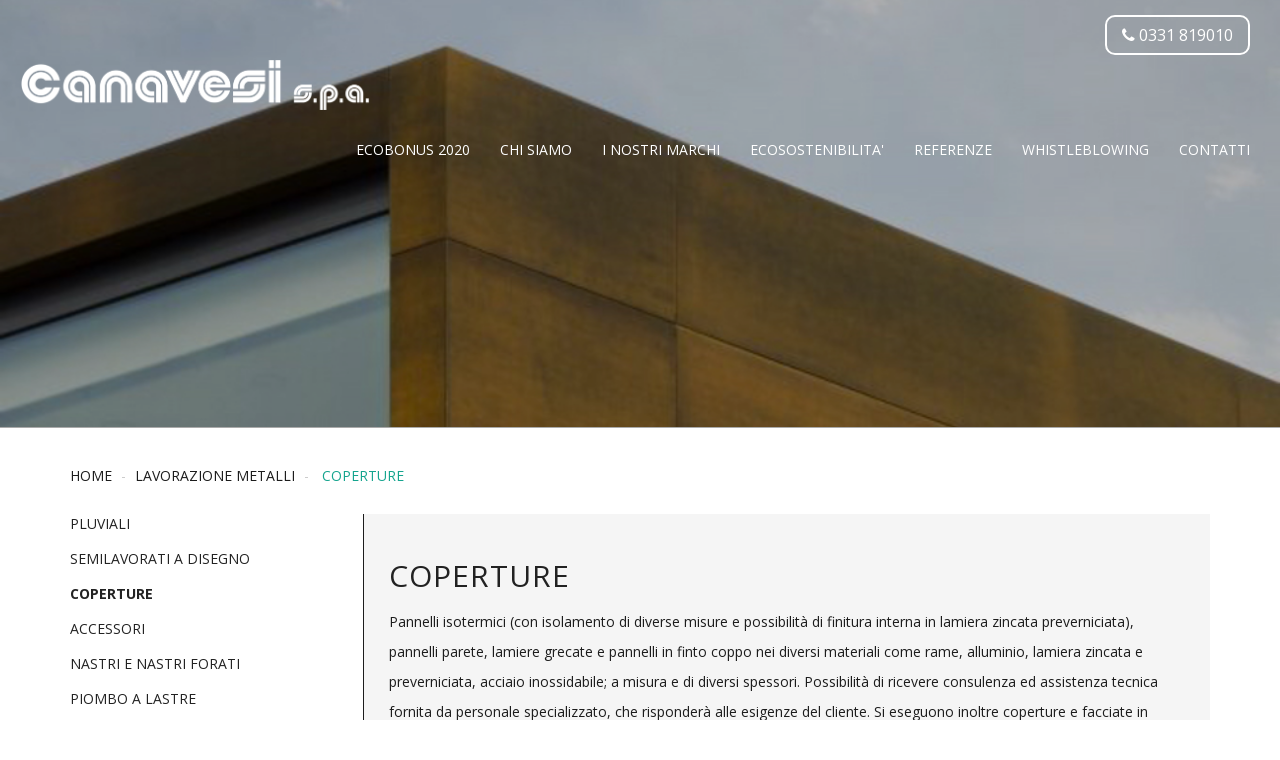

--- FILE ---
content_type: text/html; charset=utf-8
request_url: https://www.canavesi.com/it/page/100-coperture
body_size: 18565
content:
<!DOCTYPE html>
<html>
<head>
<script>
  (function(i,s,o,g,r,a,m){i['GoogleAnalyticsObject']=r;i[r]=i[r]||function(){
  (i[r].q=i[r].q||[]).push(arguments)},i[r].l=1*new Date();a=s.createElement(o),
  m=s.getElementsByTagName(o)[0];a.async=1;a.src=g;m.parentNode.insertBefore(a,m)
  })(window,document,'script','//www.google-analytics.com/analytics.js','ga');
  ga('create', 'UA-75994402-1', 'auto');
  ga('send', 'pageview');
</script>
<!-- Google tag (gtag.js) -->
<script async src="https://www.googletagmanager.com/gtag/js?id=G-ZKLY75ZJGK"></script>
<script>
  window.dataLayer = window.dataLayer || [];
  function gtag(){dataLayer.push(arguments);}
  gtag('js', new Date());

  gtag('config', 'G-ZKLY75ZJGK');
</script>


<title>COPERTURE - Rivestimenti bagno, Idrotermosanitari, lavorazioni metalli Varese - Canavesi S.p.a.</title>
<meta content='width=device-width, initial-scale=1.0, maximum-scale=1.0, user-scalable=no' name='viewport'>
<meta charset='utf-8' content='text/html' http-equiv='Content-Type'>
<meta content='' name='description'>

<link href="/assets/fancybox-4294e85f985249418cfb4d4b3f5e730b.css" media="screen" rel="stylesheet" type="text/css" />
<link href="/assets/app-648789a8d9a45240146ea4ccec041cd1.css" media="screen" rel="stylesheet" type="text/css" />
<link href="/assets/base-04087844351c316282872944eed983c1.css" media="screen" rel="stylesheet" type="text/css" />
<link href="/assets/lib/royalslider-3a0f3804ef687181e26182b5066e5049.css" media="screen" rel="stylesheet" type="text/css" />
<link href="/assets/lib/rs-default-984835eebaa49dd6e8071e00dee8b5d6.css" media="screen" rel="stylesheet" type="text/css" />
<link href="/assets/lib/owl.carousel-9bba736653d7fcc1feac1c871b199e54.css" media="screen" rel="stylesheet" type="text/css" />
<link href="/assets/lib/owl.theme-dcbb3c3e849343ff8f3d00a77426e15a.css" media="screen" rel="stylesheet" type="text/css" />
<link href="//maxcdn.bootstrapcdn.com/font-awesome/4.2.0/css/font-awesome.min.css" rel="stylesheet">
<link href="/assets/pages-782ddd06cdf85c744fa5d6637f134208.css" media="screen" rel="stylesheet" type="text/css" />

</head>
<body>
<script type="text/javascript">
var _iub = _iub || [];
_iub.csConfiguration = {"consentOnContinuedBrowsing":false,"cookiePolicyInOtherWindow":true,"invalidateConsentWithoutLog":true,"perPurposeConsent":true,"siteId":2675611,"whitelabel":false,"cookiePolicyId":84911294,"lang":"it","cookiePolicyUrl":"https://www.lipsiagroup.com/it/pages/347-cookie-policy", "banner":{ "acceptButtonDisplay":true,"closeButtonDisplay":false,"customizeButtonDisplay":true,"explicitWithdrawal":true,"listPurposes":true,"position":"bottom","rejectButtonDisplay":true,"slideDown":false }};
</script>
<script type="text/javascript" src="//cdn.iubenda.com/cs/iubenda_cs.js" charset="UTF-8" async></script>

<header>
<nav class='navbar navbar-default navbar-fixed-top' id='main-menu' role='navigation'>
<div class='contact-bar-top container-fluid'>
<div class='row'>
<div class='col-xs-12'>
<div class='actions'>
<a href="tel:0331 819010"><i class='fa fa-phone'></i>
0331 819010
</a></div>
</div>
</div>
</div>
<div class='container-fluid nav-cont-custom'>
<div class='navbar-header'>
<button class='navbar-toggle' data-target='#site-menu' data-toggle='collapse' type='button'>
<span class='sr-only'>Toggle navigation</span>
<span class='icon-bar'></span>
<span class='icon-bar'></span>
<span class='icon-bar'></span>
</button>
<a class='navbar-brand' href='/it' id='brand-primary'>
<img alt="Logo" id="logo-primary" src="/images/logo.png" />
</a>
<a class='navbar-brand' href='/it' id='brand-secondary'>
<img alt="Logo_green" id="logo-secondary" src="/images/logo_green.png" />
</a>
</div>
<div class='collapse navbar-collapse pull-right' id='site-menu'>
<ul class='nav navbar-nav'>
<li class=''>
<a href="/it/page/257-ecobonus-2020" target="_self">ECOBONUS 2020
<div class='border'></div>
</a></li>
<li class=''>
<a href="/it/page/3-chi-siamo" target="_self">CHI SIAMO
<div class='border'></div>
</a></li>
<li class=''>
<a href="/it/page/6-i-nostri-marchi" target="_self">I NOSTRI MARCHI
<div class='border'></div>
</a></li>
<li class=''>
<a href="/it/page/9-eco" target="_self">ECOSOSTENIBILITA'
<div class='border'></div>
</a></li>
<li class=''>
<a href="/it/page/23-referenze" target="_self">REFERENZE
<div class='border'></div>
</a></li>
<li class=''>
<a href="https://canavesi.wallbreakers.it" target="_blank">WHISTLEBLOWING
<div class='border'></div>
</a></li>
<li class=''>
<a href="/it/page/24-contatti" target="_self">CONTATTI
<div class='border'></div>
</a></li>
</ul>
</div>
</div>
</nav>
</header>
<div class='page_slider' id='slider_wrapper'>
<div class='rsDefault' id='slider'>
<div class='rsContent'>
<img alt="1000x500!_copert-01" class="rsImg" src="/uploads/thumbs/1000x500!_copert-01.jpg" />
<div class='banner-body'>
<div class='table-100'>
<div class='table-cell v-mid'>
</div>
</div>
</div>
</div>
</div>
</div>

<div class='standard-page'>
<div class='container'>
<ol class='breadcrumb'>
<li>
<a href="/it">Home
</a></li>
<li><a href="/it/page/68-lavorazione-metalli">LAVORAZIONE METALLI</a></li>
<li class='active'>
COPERTURE
</li>
</ol>

</div>
<div class='container standard-text'>
<div class='row'>
<div class='col-xs-12 visible-xs visible-sm'>
<div class='subcategories-menu'>
<button class='btn btn-primary btn-block toggle-subcat' data-target='#menu-mobile' data-toggle='collapse' type='button'>
<div class='pull-left'>
<i class='fa fa-caret-right'></i>
</div>
<div>
VISUALIZZA LE CATEGORIE
</div>
</button>
<div class='collapse' id='menu-mobile'>
<div class='pad-15'><nav class='side-menu'>
<ul>
<li>
<a href="/it/page/96-pluviali">PLUVIALI
</a></li>
<li>
<a href="/it/page/97-semilavorati-a-disegno">SEMILAVORATI A DISEGNO
</a></li>
<li class='active'>
<a href="/it/page/100-coperture">COPERTURE
</a></li>
<li>
<a href="/it/page/99-accessori">ACCESSORI
</a></li>
<li>
<a href="/it/page/84-nastri-e-nastri-forati">NASTRI E NASTRI FORATI
</a></li>
<li>
<a href="/it/page/98-piombo-a-lastre">PIOMBO A LASTRE
</a></li>
</ul>
</nav>
</div>
</div>
</div>
</div>
</div>
<div class='row'>
<div class='col-xs-12 col-md-3 col-lg-3 left-menu-wrapper visible-md visible-lg'>
<nav class='side-menu'>
<ul>
<li>
<a href="/it/page/96-pluviali">PLUVIALI
</a></li>
<li>
<a href="/it/page/97-semilavorati-a-disegno">SEMILAVORATI A DISEGNO
</a></li>
<li class='active'>
<a href="/it/page/100-coperture">COPERTURE
</a></li>
<li>
<a href="/it/page/99-accessori">ACCESSORI
</a></li>
<li>
<a href="/it/page/84-nastri-e-nastri-forati">NASTRI E NASTRI FORATI
</a></li>
<li>
<a href="/it/page/98-piombo-a-lastre">PIOMBO A LASTRE
</a></li>
</ul>
</nav>

</div>
<div class='col-md-9 col-xs-12 col-lg-9'>
<div class='text-body'>
<h1 class='page-title'>
COPERTURE
</h1>
<div class='body'><p>Pannelli isotermici (con isolamento di diverse misure e possibilità di finitura interna in lamiera zincata preverniciata), pannelli parete, lamiere grecate e pannelli in finto coppo nei diversi materiali come rame, alluminio, lamiera zincata e preverniciata, acciaio inossidabile; a misura e di diversi spessori. Possibilità di ricevere consulenza ed assistenza tecnica fornita da personale specializzato, che risponderà alle esigenze del cliente. Si eseguono inoltre coperture e facciate in doppia aggraffatura e a scandole nei vari materiali.
<br />Altri tipi di coperture e facciate possono essere effettuate con i seguenti materiali (su richiesta possibilità di avere tubi, curve, collari e quant'altro).</p>

<p><strong>TECU-Oxid</strong> 
<br />Nastri fino a 30 mt di lunghezza, sp. 0.6 – 0.7 sv. 600 – 670 
<br />Attraverso uno speciale processo di pre-ossidazione, la superficie risulta marrone sin dal principio. Possiede le qualità estetiche della superficie ossidata bruno opaco, che si forma sul rame laminato rosso lucido, quando questo viene esposto all’ossidazione da parte degli agenti atmosferici. Per anticipare l’esposizione degli agenti atmosferici i nastri di rame vengono pre-ossidati su entrambe i lati, dando alla superficie del laminato delle differenze cromatiche che risultano abbastanza evidenti dopo l’istallazione ma che diminuiscono durante l’esposizione all’atmosfera, secondo le condizioni climatiche del luogo in cui è installato. 
<br />La superficie bruno opaco continuerà quindi a trasformarsi nel tempo, evolvendo dal bruno grigio al marrone scuro , ed infine al grigio antracite. 
<br />Sulle superfici in pendenza queste tonalità, che compaiono con il processo di ossidazione, si trasformeranno ulteriormente con gli effetti intensi delle precipitazioni, fino ad acquistare, dopo molti anni, la ben nota patina verde, tipica del rame. </p>

<p><strong>TECU-Zinn</strong> 
<br />Nastri fino a 30 mt di lunghezza, sp. 0.6 – 0.7 sv. 600 – 670 
<br />La superficie stagnata opaca unisce i vantaggi tecnici del rame, come la resistenza agli agenti atmosferici, ad un bel colore grigio. 
<br />TECU Zinn è un laminato di rame TECU Classic che viene stagnato, attraverso uno speciale trattamento della superficie, su entrambi i lati. Con l’esposizione agli agenti atmosferici e il trascorrere del tempo, la sua superficie grigio opaco subisce dei mutamenti, evolvendo in una intensa tonalità di grigio che si fonde in una armonia cromatica con gli altri materiali da costruzione. La superficie è costituita da stagno purissimo, il quale – come il rame di base – possiede una straordinaria resistenza all’azione degli agenti atmosferici e complementa inoltre le proprietà del rame. 
<br />TECU Zinn offre una ricca scelta di diverse soluzioni ove siano richieste superfici di un grigio chiaro, mantenendo sempre e comunque tutti i vantaggi tecnici propri del rame, quali la durata nel tempo, resistenza alla corrosione dell’intradosso e la lavorabilità a tutte le temperature. </p>

<p><strong>TECU – Patina</strong> 
<br />Lastre fino a 3mt di lunghezza, spessore a richiesta, sv. 670 – 1000 
<br />Ciò che abitualmente richiede anni per realizzarsi ed invece si desidera avere da subito può finalmente essere disponibile: la patina verde. 
<br />Questa finitura è particolarmente indicata per il restauro di edifici storici ma è sempre più apprezzata per la realizzazione di nuove costruzioni. 
<br />Il suo colore cambia in modo continuo con l’esposizione agli agenti atmosferici, trasformandosi lentamente nel tempo, le lastre possono variare di colore dal giallo verde al blu verde. Se installate in interni, l’assimilazione cromatica ha bisogno di un periodo di tempo più lungo, dato che la trasformazione della patina dipende in larga parte dall’umidità presente nell’aria.</p></div>
</div>
</div>
</div>
</div>



<div class='contact-form container-fluid index-section'>
<div class='container'>
<div class='row title-wrapper'>
<div class='col-xs-12 text-center'>
<h2 class='title'>CHIEDICI UN PREVENTIVO</h2>
<h4 class='subtitle'>TI RISPONDEREMO IL PRIMA POSSIBILE</h4>
</div>
</div>
<form accept-charset="UTF-8" action="/it/contact" class="form" id="new_contact" method="post"><div style="margin:0;padding:0;display:inline"><input name="utf8" type="hidden" value="&#x2713;" /><input name="authenticity_token" type="hidden" value="kHJdnDzgxzjNxZydsVQvu8oDKotKaxlv+GsTTYshwm0=" /></div><div class='form-group'>
<div class='row'>
<div class='col-xs-12'>
<input class="form-control" id="contact_product" name="contact[product]" placeholder="Prodotto" size="30" type="text" />
</div>
</div>
</div>
<div class='form-group'>
<div class='row'>
<div class='col-xs-12'>
<input class="form-control" id="contact_name" name="contact[name]" placeholder="Nome" size="30" type="text" />
</div>
</div>
</div>
<div class='form-group'>
<div class='row'>
<div class='col-xs-12'>
<input class="form-control" id="contact_email" name="contact[email]" placeholder="E-mail" size="30" type="email" />
</div>
</div>
</div>
<div class='form-group'>
<div class='row'>
<div class='col-xs-12'>
<input class="form-control" id="contact_telephone" name="contact[telephone]" placeholder="Numero di telefono" size="30" type="tel" />
</div>
</div>
</div>
<div class='form-group'>
<div class='row'>
<div class='col-xs-12'>
<textarea class="form-control" cols="40" id="contact_message" name="contact[message]" placeholder="Messaggio" rows="20">
</textarea>
</div>
</div>
</div>
<div class='form-group'>
<div class='row'>
<div class='col-xs-12 privacy-checkbox'>
<input name="contact[privacy]" type="hidden" value="0" /><input id="contact_privacy" name="contact[privacy]" type="checkbox" value="1" />
<label for="contact_privacy">Ho letto e accetto le condizioni della <a href="/it/page/255-informativa-privacy" target="_blank">Privacy Policy</a></label>
</div>
</div>
</div>
<div class='form-group'>
<div class='row submit'>
<div class='col-xs-12 text-center'>
<input class="btn btn-ghost" name="commit" type="submit" value="Invia contatto" />
</div>
</div>
</div>
</form>

</div>
</div>

</div>

<footer>
<div class='container-fluid'>
<div class='container branches'>
<div class='row flex'>
<div class='col-md-2 col-sm-2 col-xs-12 text-center'>
<a href="/it/page/24" class="btn btn-ghost">CONTATTI</a>
</div>
<div class='branch col-md-3 col-sm-3 col-xs-12 text-center'>
<a href='/it/page/34' target='_self'>
<div class='primary'>
<img alt="500x300!_altlantide-grigio" src="/uploads/thumbs/500x300!_altlantide-grigio.png" />
</div>
<div class='secondary'>
<img alt="500x300!_atlantide-a-colori" src="/uploads/thumbs/500x300!_atlantide-a-colori.png" />
</div>
</a>
</div>
<div class='branch col-md-3 col-sm-3 col-xs-12 text-center'>
<a href='/it/page/72' target='_self'>
<div class='primary'>
<img alt="500x300!_idrotermo-grigio" src="/uploads/thumbs/500x300!_idrotermo-grigio.png" />
</div>
<div class='secondary'>
<img alt="500x300!_idrotermo-a-colori" src="/uploads/thumbs/500x300!_idrotermo-a-colori.png" />
</div>
</a>
</div>
<div class='branch col-md-3 col-sm-3 col-xs-12 text-center'>
<a href='/it/page/68' target='_self'>
<div class='primary'>
<img alt="500x300!_metalli-grigio" src="/uploads/thumbs/500x300!_metalli-grigio.png" />
</div>
<div class='secondary'>
<img alt="500x300!_metalli-a-colori" src="/uploads/thumbs/500x300!_metalli-a-colori.png" />
</div>
</a>
</div>
<!-- -active = active_branch(@atlantide,@page) -->
<!--  -->
<!-- .col-md-3.col-sm-3.col-xs-12.text-center.branch{:class => "#{active}"} -->
<!-- -path =	 (@atlantide.present?) ? page_path(@atlantide.id) : "#" -->
<!-- =link_to path do -->
<!-- .primary -->
<!-- =image_tag("/images/altlantide-grigio.png") -->
<!-- .secondary -->
<!-- =image_tag("/images/atlantide-a-colori.png") -->
<!--  -->
<!-- -active = active_branch(@idro,@page) -->
<!-- .col-md-3.col-sm-3.col-xs-12.text-center.branch{:class => "#{active}"} -->
<!-- -path =	 (@idro.present?) ? page_path(@idro.id) : "#" -->
<!-- =link_to path do -->
<!-- .prmary -->
<!-- =image_tag("/images/idrotermo-grigio.png") -->
<!-- .secondary -->
<!-- =image_tag("/images/idrotermo-a-colori.png") -->
<!--  -->
<!-- -active = active_branch(@metalli,@page) -->
<!-- .col-md-3.col-sm-3.col-xs-12.text-center.branch{:class => "#{active}"} -->
<!-- -path =	 (@metalli.present?) ? page_path(@metalli.id) : "#" -->
<!-- =link_to path do -->
<!-- .primary -->
<!-- =image_tag("/images/metalli-grigio.png") -->
<!-- .secondary -->
<!-- =image_tag("/images/metalli-a-colori.png") -->
<div class='col-md-1 col-sm-1 col-xs-12 text-center branch'>
<a href="#top" class="chevron"><i class='fa fa-chevron-up fa-2x'></i>
</a></div>
</div>
</div>
<!-- .row -->
<!-- .col-md-10.col-md-offset-1.col-xs-12.text-center -->
<!-- =link_to 'CONTATTI',page_path(:id => 24),:class => "btn btn-ghost" -->
<!-- .col-md-1.col-xs-12.text-center -->
<!-- =link_to '#top',:class => "chevron" do -->
<!-- %i.fa.fa-chevron-up.fa-2x -->
<div class='row'>
<div class='col-xs-12 text-center cop'>
<div class='container'>
<div class='row'>
<div class='col-xs-12'>
Canavesi S.p.a.   ▪   P.IVA 00667810139<br>
Showroom ATLANTIDE  |  Via Fiume, 43 - 21049 Tradate (VA)  |  Tel. 0331 811133<br>
Sede IDROTERMOSANITARI  |  Via Fiume, 53 - 21049 Tradate (VA)  |  Tel. 0331 819010<br>
Sede LAVORAZIONE METALLI  |  Via Garibaldi, 38 - 22070 Locate Varesino (CO)  |  Tel. 0331 823177
</div>
<div class='clearfix'></div>
<div class='text-divider'></div>
<a href="/it/page/255-informativa-privacy" target="_blank">Informativa Privacy</a>
</div>
</div>
<div class='text-divider'></div>
<div class='footer-link'>
Powered by
<a href="http://www.lipsiagroup.com" target="_blank">LipsiaGROUP</a>
</div>
</div>
</div>
</div>
</footer>
<script src="/assets/lib/jquery-684044a79155ef5699d938b257680430.js" type="text/javascript"></script>
<script src="/assets/base-f2391ce87cbd95c30bc3eeb97555269e.js" type="text/javascript"></script>
<script src="/assets/lib/jquery.fancybox-42b73220d3349755cc3ac65e02d2f4b3.js" type="text/javascript"></script>
<script src="/assets/lib/detectmobilebrowser-3295a6337312793d389dd3f2bc62d633.js" type="text/javascript"></script>
<script src="/assets/lib/imagesloaded-5523667b47a1c51773f1aa21c6a9688e.js" type="text/javascript"></script>
<script src="/assets/lib/jquery.royalslider.min-67826e6879fcdc7b500e708fe257f705.js" type="text/javascript"></script>
<script src="/assets/lib/transit-0d43819f9fb7056cb65f185e116d23ee.js" type="text/javascript"></script>
<script src="/assets/lib/owl.carousel.min-e84b2094c2018b749f07ac9b6caf5d3d.js" type="text/javascript"></script>
<script src="/assets/lib/vunit-d864d71e4195e936bd8098f7aaeafab6.js" type="text/javascript"></script>
<script src="/assets/lib/cookie-17d7351358018b960378ec4b526b2ef7.js" type="text/javascript"></script>
<!--[if IE]><script src="http://html5shiv.googlecode.com/svn/trunk/html5.js"></script><![endif]-->
<script>
  $(function($){
  	options = {
  		autoScaleSlider: true,
  		autoHeight: false,
  		autoScaleSliderWidth: 1200, 
  		autoScaleSliderHeight: 400,
  		slidesSpacing: 0,
  		imageScaleMode: 'fill',
  		navigateByClick: false,
  		controlNavigation: "none",
  		sliderDrag: false,
  		sliderTouch: false,
  		keyboardNavEnabled: false,
  		addActiveClass: true,
  		autoPlay: {
  			enabled: true, stopAtAction: false, pauseOnHover: false, delay: 5000
  		}
  	};
  	$("#slider").royalSlider(options);
  })
</script>

<style>
  .navbar-default .navbar-nav>li>a:hover,.navbar-default .navbar-nav>li>a:focus{background-color:transparent !important;border:#fff solid 0px !important;outline:0px auto -webkit-focus-ring-color !important}
</style>
</body>
</html>


--- FILE ---
content_type: text/css
request_url: https://www.canavesi.com/assets/base-04087844351c316282872944eed983c1.css
body_size: 28947
content:
@import url(https://fonts.googleapis.com/css?family=Open+Sans:300italic,400italic,600italic,700italic,400,700,600,300);.col-xs-2d4{width:20%;float:left;padding-left:15px;padding-right:15px;min-height:1px}@media screen and (min-width: 768px){.col-sm-2d4{width:20%;float:left;padding-left:15px;padding-right:15px;min-height:1px}}@media screen and (min-width: 992px){.col-md-2d4{width:20%;float:left;padding-left:15px;padding-right:15px;min-height:1px}}@media screen and (min-width: 1200px){.col-lg-2d4{width:20%;float:left;padding-left:15px;padding-right:15px;min-height:1px}}.col-xs-1d5{width:12.5%;float:left;padding-left:15px;padding-right:15px;min-height:1px}@media screen and (min-width: 768px){.col-sm-1d5{width:12.5%;float:left;padding-left:15px;padding-right:15px;min-height:1px}}@media screen and (min-width: 992px){.col-md-1d5{width:12.5%;float:left;padding-left:15px;padding-right:15px;min-height:1px}}@media screen and (min-width: 1200px){.col-lg-1d5{width:12.5%;float:left;padding-left:15px;padding-right:15px;min-height:1px}}img{border:0;max-width:100%}html{display:inline}body,html{width:100%;margin:0;padding:0}body{font-family:"Open Sans","Helvetica Neue",Helvetica,Arial,sans-serif;color:#1c1c1c}@media screen and (min-width: 768px){.padded-body{padding-top:130px}}.flash.error h1,.flash.error h2,.flash.error h3,.flash.error h4,.flash.error h5,.flash.error h6{color:#222}.flash.error em,.flash.error p{color:red}.flash.error img{width:1000px}.flash.success p{color:green}.clear,.clearfix{display:table;clear:both;content:""}.left{float:left}.right{float:right}h1{font-size:36px;font-family:"Open Sans","Helvetica Neue",Helvetica,Arial,sans-serif;margin:20px 0;letter-spacing:1px;color:#1c1c1c;display:inline-block}h2{font-size:28px;font-family:"Open Sans","Helvetica Neue",Helvetica,Arial,sans-serif;margin:10px 0;letter-spacing:1px;color:#1c1c1c}h3{font-size:24px;font-family:"Open Sans","Helvetica Neue",Helvetica,Arial,sans-serif;margin:10px 0;letter-spacing:1px;color:#1c1c1c}h4{font-size:20px;font-family:"Open Sans","Helvetica Neue",Helvetica,Arial,sans-serif;margin:10px 0;letter-spacing:1px}h5{font-size:18px;font-family:"Open Sans","Helvetica Neue",Helvetica,Arial,sans-serif;margin:10px 0;letter-spacing:1px}h6{font-size:16px;font-family:"Open Sans","Helvetica Neue",Helvetica,Arial,sans-serif}h1,h2,h3,h4,h5,h6{font-weight:400}.pad-15{padding:15px}.boxed{display:inline-block;padding:5px 15px;background-color:#fff;margin-top:0}.semi-transparent,.semi-transparent>p{color:#84bf98}.white{color:#fff}.margin-top-10{margin-top:10px}ul{margin:0}a{text-decoration:none;color:#1c1c1c;-webkit-transition:all 300ms ease 0ms;-moz-transition:all 300ms ease 0ms;-ms-transition:all 300ms ease 0ms;-o-transition:all 300ms ease 0ms;transition:all 300ms ease 0ms}a:hover{text-decoration:none;color:#15a48e}.privacy-checkbox label{font-weight:normal}.privacy-checkbox a{color:#0f7767}.privacy-checkbox a:hover{color:#15a48e}.table-100{height:100%}.table,.table-100{display:table}.table .table-cell,.table-100 .table-cell{display:table-cell;vertical-align:middle;text-align:center}.bubble{position:relative}.bubble:after{content:"";display:block;height:52px;width:52px;border-radius:50%;background-color:#1c1c1c;position:absolute;z-index:90;bottom:-26px;left:50%;margin-left:-26px;background-repeat:no-repeat;background-position:center center;background-size:26px}.bubble.pine:after{background-image:url("/images/pine-ico.png")}@media screen and (max-width: 767px){.bubble:after{height:32px;width:32px;bottom:-16px;margin-left:-16px}.bubble.pine:after{background-size:16px}}.v-center{text-align:center}.v-center:before{content:'';display:inline-block;height:100%;vertical-align:middle;margin-right:-0.25em}.v-center>*{display:inline-block;vertical-align:middle}.inline-block{font-size:0}.inline-block>*{display:inline-block;float:none}.img-logo{padding:40px;max-height:200px}@media screen and (max-width: 767px){.img-logo{padding:25px}}@media screen and (min-width: 768px) and (max-width: 991px){.img-logo{padding:35px}}.submenu{padding-left:35px !important;padding-bottom:15px !important}.logos-carousel{font-size:0}.logos-carousel .owl-item{display:inline-block;float:none !important;vertical-align:middle}.submenu{display:none}.submenu.visible{display:block !important}.relative{position:relative}.logo-overlay{-webkit-transition:all 300ms ease 0ms;-moz-transition:all 300ms ease 0ms;-ms-transition:all 300ms ease 0ms;-o-transition:all 300ms ease 0ms;transition:all 300ms ease 0ms;position:absolute;top:0;bottom:0;left:0;right:0;background-color:rgba(255,255,255,0.5)}.logo-overlay:hover{background-color:rgba(255,255,255,0)}.v-align>*,.v_align>*,.valign>*{display:inline-block;float:none;vertical-align:middle}.v-top{vertical-align:top}.v-bot,.v-bottom{vertical-align:bottom}.v-mid,.v-middle{vertical-align:middle}.no-pad,.no-padding{padding:0}.spaced{margin-bottom:50px}@media screen and (max-width: 767px){.eq-height:not(.not-xs){display:table}.eq-height:not(.not-xs)>*{display:table-cell;float:none}}@media screen and (min-width: 768px) and (max-width: 991px){.eq-height:not(.not-sm){display:table}.eq-height:not(.not-sm)>*:not(.not-sm){display:table-cell;float:none}}@media screen and (min-width: 992px) and (max-width: 1199px){.eq-height:not(.not-md){display:table}.eq-height:not(.not-md)>*:not(.not-md){display:table-cell;float:none}}@media screen and (min-width: 1200px){.eq-height:not(.not-lg){display:table}.eq-height:not(.not-lg)>*:not(.not-lg){display:table-cell;float:none}}.btn{-webkit-transition:all 300ms ease 0ms;-moz-transition:all 300ms ease 0ms;-ms-transition:all 300ms ease 0ms;-o-transition:all 300ms ease 0ms;transition:all 300ms ease 0ms}.yield{min-height:1280px;min-height:100vh}header #main-menu{padding-top:0}header .contact-bar-top{padding:15px;background-color:transparent;text-align:right;padding-bottom:0}header .contact-bar-top .actions{font-size:16px;padding-right:15px;padding-left:15px}header .contact-bar-top .actions a{border:2px solid;padding:7px 15px;border-radius:10px;display:inline-block}header .contact-bar-top .actions a:hover{background-color:#0f7767;border-color:#0f7767}header .contact-bar-top,header .contact-bar-top *{color:#fff}@media screen and (max-width: 767px){header .contact-bar-top{text-align:center;background-color:#151515;padding:15px}header .contact-bar-top .actions>a{padding:0;background-color:inherit;border:2px solid;padding:5px 15px}}@media screen and (min-width: 768px) and (max-width: 991px){header .contact-bar-top{padding-top:5px}header .contact-bar-top .actions>a{padding:5px;background-color:inherit;border:2px solid;padding:2px 10px}}header .socials{background-color:#eee;padding-top:3px;padding-bottom:3px}header .socials a{font-size:16px;color:#777;margin:0 10px}header .socials a:hover{color:#1c1c1c}header .navbar{border:0 none;margin-bottom:0;background-color:rgba(255,255,255,0)}@media screen and (min-width: 768px) and (max-width: 991px){header .navbar.affix .navbar-toggle span{background-color:#15a48e !important}header .navbar .navbar-collapse{margin-right:-15px;margin-left:-15px}header .navbar .navbar-collapse.collapse{display:none !important}header .navbar .navbar-collapse.collapse.in{display:block !important;height:75px !important}header .navbar .nav-cont-custom{display:block;width:100%}header .navbar .nav-cont-custom .navbar-header{display:block;float:none}header .navbar .nav-cont-custom .navbar-header .navbar-toggle{display:block}header .navbar .nav-cont-custom .navbar-header .navbar-toggle span{-webkit-transition:all 300ms ease 0ms;-moz-transition:all 300ms ease 0ms;-ms-transition:all 300ms ease 0ms;-o-transition:all 300ms ease 0ms;transition:all 300ms ease 0ms;background-color:#fff}}@media screen and (min-width: 768px) and (max-width: 991px) and (min-width: 768px) and (max-width: 991px){header .navbar #site-menu{float:none !important;border-top:2px solid #15a48e;border-bottom:2px solid #15a48e;background-color:#e8e8e8;text-align:center}}@media screen and (max-width: 767px){header .navbar{background-color:#fff;border-bottom:2px solid #15a48e !important;position:relative}header .navbar #site-menu{border-top:2px solid #15a48e !important}header .navbar #brand-primary{display:none !important}header .navbar #brand-secondary{height:64px;opacity:1;width:50% !important}header .navbar #brand-secondary>img{padding-top:12px;padding-bottom:12px}}@media screen and (min-width: 768px) and (max-width: 991px){header .navbar{padding-top:5px !important}header .navbar .navbar-brand img{padding-top:12px;padding-bottom:12px}}@media screen and (min-width: 768px){header .navbar li.active a{background-color:transparent !important}header .navbar li.active a .border{border-bottom:3px solid #fff}}@media screen and (min-width: 768px){header .navbar{padding-top:15px}}header .navbar li>a{color:#fff !important;margin-top:5px}@media screen and (min-width: 768px){header .navbar li>a .border{-webkit-transition:all 300ms ease 0ms;-moz-transition:all 300ms ease 0ms;-ms-transition:all 300ms ease 0ms;-o-transition:all 300ms ease 0ms;transition:all 300ms ease 0ms;border-bottom:3px solid rgba(255,255,255,0);margin-top:5px}header .navbar li>a:hover{background-color:transparent !important}header .navbar li>a:hover .border{border-bottom:3px solid #fff}}header .navbar img{max-height:30px}header .navbar img.menu-image{margin-top:-6px}header .navbar .navbar-brand{padding:5px;margin-left:0 !important}header .navbar .navbar-brand img{max-width:100%;max-height:100%}@media screen and (max-width: 767px){header .navbar{min-height:60px;border-bottom:2px solid #1c1c1c;margin-top:0}header .navbar .navbar-brand{height:100%;width:30% !important}header .navbar .navbar-brand img{max-height:50px}header .navbar .navbar-toggle{margin:15px 15px 15px 0}header .navbar .navbar-toggle>*{background-color:#15a48e !important}header .navbar #site-menu{float:none !important;border-top:2px solid #1c1c1c;background-color:#e8e8e8;text-align:center}header .navbar #site-menu li>a{color:#15a48e !important}header .navbar #site-menu li>a:hover{background-color:#15a48e;color:#fff !important}header .navbar #site-menu li.active>a{background-color:#15a48e !important;color:#fff !important}}header .lang-select img.flag{height:20px}header .lang-select .dropdown-menu{min-width:30px}header #lang-menu{padding-top:21px}@media screen and (max-width: 767px){header #lang-menu{display:none}}header #lang-menu a{display:inline-block;margin:0 2px}header #lang-menu a img{height:18px}header .langs-mobile a{display:inline-block !important;padding:5px}header .langs-mobile a img{height:25px}#slider_wrapper{position:relative;overflow:hidden;border-bottom:1px solid #aaa}#slider_wrapper #slider{min-height:200px}@media screen and (min-width: 768px) and (max-width: 991px){#slider_wrapper #slider{min-height:350px}}#slider_wrapper .title-padded{padding-left:50px;padding-right:50px}#slider_wrapper .page_slider{height:450px}#slider_wrapper .banner-body{position:absolute;top:0;bottom:0;left:0;right:0;z-index:18;background-color:rgba(0,0,0,0.3)}#slider_wrapper .banner-body h1,#slider_wrapper .banner-body h3{color:#fff}#slider_wrapper .banner-body h1{font-weight:bold}#slider_wrapper .banner-body .table-100{width:100%}@media screen and (max-width: 767px){#slider_wrapper .banner-body h1{font-size:25px}}#slider_wrapper .banner-body h1.big-title{font-size:65px;margin-bottom:10px}@media screen and (max-width: 767px){#slider_wrapper .banner-body h1.big-title{font-size:25px}}@media screen and (min-width: 768px) and (max-width: 991px){#slider_wrapper .banner-body h1.big-title{font-size:50px}}@media screen and (min-width: 992px) and (max-width: 1199px){#slider_wrapper .banner-body h1.underline{margin-top:80px}}@media screen and (min-width: 768px) and (max-width: 991px){#slider_wrapper .banner-body h1.underline{margin-top:75px}}#slider_wrapper .banner-body h1.underline:after{content:" ";width:80%;border-top:1px solid #fff;display:block;margin:15px auto 0}#slider_wrapper .banner-body h3.banner-subtitle{font-weight:300}@media screen and (max-width: 767px){#slider_wrapper .banner-body h3.banner-subtitle{font-size:inherit}}#slider_wrapper .banner-body .btn-ghost{border:2px solid #fff;color:#fff;font-size:18px;margin-top:50px;font-weight:100}#slider_wrapper .banner-body .btn-ghost:hover{background-color:#fff;color:#15a48e}@media screen and (max-width: 767px){#slider_wrapper .banner-body .btn-ghost{font-size:inherit;margin-top:25px}}@media screen and (min-width: 768px) and (max-width: 991px){#slider_wrapper .banner-body .btn-ghost{margin-top:15px}}@media screen and (min-width: 768px) and (max-width: 991px){#slider_wrapper .rsBullets{bottom:5%}}#slider_wrapper .rsDefault .rsBullet{width:10px;height:10px;margin:0 8px;position:relative;opacity:1}#slider_wrapper .rsDefault .rsBullet span{display:block;width:100%;height:100%;background-color:#fff;cursor:pointer;border-radius:50%;-webkit-transition:200ms;-moz-transition:200ms;-ms-transition:200ms;-o-transition:200ms;transition:200ms}#slider_wrapper .rsDefault .rsBullet:hover{width:20px;height:20px;vertical-align:bottom}#slider_wrapper .rsDefault .rsBullet:hover span{background-color:#15A48E}#slider_wrapper .rsDefault .rsBullet.rsNavSelected{height:20px;width:20px;vertical-align:bottom}#slider_wrapper .rsDefault .rsBullet.rsNavSelected span{background-color:#15A48E}#slider_wrapper .rsSlide .desc-cont{position:absolute;bottom:100px;width:100%;z-index:10}@media screen and (max-width: 991px){#slider_wrapper .rsSlide .desc-cont{bottom:auto;top:30%}}@media screen and (max-width: 767px){#slider_wrapper .rsSlide .desc-cont{bottom:auto;top:10%}}#slider_wrapper .rsSlide .text1,#slider_wrapper .rsSlide .text2{padding:5px 15px;opacity:0;padding-right:65px;left:-50px;position:relative;color:#666666 !important}#slider_wrapper .rsSlide .text1{color:#1c1c1c;font-size:32px;font-weight:600}#slider_wrapper .rsSlide .text2{color:#1c1c1c;font-size:32px;font-weight:400}@media screen and (max-width: 991px){#slider_wrapper .rsSlide .text1{font-size:18px}#slider_wrapper .rsSlide .text2{font-size:24px}}#slider_wrapper .rsSlide.rsActiveSlide .text1,#slider_wrapper .rsSlide.rsActiveSlide .text2{opacity:1}#slider_wrapper .rsSlide.rsActiveSlide .text1{-webkit-transform:translateX(50px);-moz-transform:translateX(50px);-ms-transform:translateX(50px);-o-transform:translateX(50px);transform:translateX(50px);-webkit-transition:all 500ms ease 500ms;-moz-transition:all 500ms ease 500ms;-ms-transition:all 500ms ease 500ms;-o-transition:all 500ms ease 500ms;transition:all 500ms ease 500ms}#slider_wrapper .rsSlide.rsActiveSlide .text2{-webkit-transform:translateX(50px);-moz-transform:translateX(50px);-ms-transform:translateX(50px);-o-transform:translateX(50px);transform:translateX(50px);-webkit-transition:all 500ms ease 700ms;-moz-transition:all 500ms ease 700ms;-ms-transition:all 500ms ease 700ms;-o-transition:all 500ms ease 700ms;transition:all 500ms ease 700ms}.index-section{padding-top:75px;padding-bottom:75px}.index-section h2.title{font-size:30px;font-weight:400;display:block;margin-bottom:10px;text-transform:uppercase}.index-section .subtitle{color:#1c1c1c;margin-top:5px;margin-bottom:15px;font-size:18px;font-weight:300;display:inline-block}.index-section .subtitle:before{display:inline-block;content:" ";width:110%;margin-left:-5%;height:2px;border-top:2px solid #1c1c1c;margin-bottom:15px}@media screen and (max-width: 767px){.index-section .subtitle:before{width:100%;margin-left:0}}.index-section.title-wrapper,.index-section .title-wrapper{padding-bottom:25px !important}.index-section .title-underline{display:inline-block !important}.index-section .title-underline:after{display:inline-block;content:" ";height:2px;margin-bottom:10px;width:90%;border-top:2px solid #1c1c1c}.index-section .btn-ghost{border-color:#1c1c1c}.index-section img{margin:0 auto}.index-section.logos-index{border-top:2px solid #6D6D6D;border-bottom:2px solid #6D6D6D;padding:0}@media screen and (max-width: 767px){.index-section.images .single-image{padding:0}}.index-section.banner-index{padding-top:0;padding-bottom:0}.index-section.banner-index .big-banner{background-position:center center;background-size:cover;background-repeat:no-repeat;width:100%;height:350px;background-size:cover}@media screen and (min-width: 768px) and (max-width: 991px){.index-section.banner-index .big-banner{height:220px}}@media screen and (max-width: 767px){.index-section.banner-index .big-banner{height:180px}}.index-section.banner-parallax{padding-top:0;padding-bottom:0}.index-section.banner-parallax .parallax-banner{background-position:center center;background-size:cover;background-repeat:no-repeat;height:350px;background-attachment:fixed;background-position:50% 0}@media screen and (min-width: 992px) and (max-width: 1199px){.index-section.banner-parallax .parallax-banner{height:300px}}@media screen and (min-width: 768px) and (max-width: 991px){.index-section.banner-parallax .parallax-banner{height:250px}}@media screen and (max-width: 767px){.index-section.banner-parallax .parallax-banner{height:200px}}.index-section.video{padding-top:0;padding-bottom:0;position:relative;overflow:hidden;width:100%;height:500px}@media screen and (min-width: 992px) and (max-width: 1199px){.index-section.video{height:400px}}@media screen and (min-width: 768px) and (max-width: 991px){.index-section.video{height:300px}}@media screen and (max-width: 767px){.index-section.video{height:200px}}.index-section.video video{width:auto;height:auto;position:absolute;left:50%;bottom:50%;min-width:100%;min-height:100%;-webkit-transform:translateX(-50%) translateY(50%);-moz-transform:translateX(-50%) translateY(50%);-ms-transform:translateX(-50%) translateY(50%);-o-transform:translateX(-50%) translateY(50%);transform:translateX(-50%) translateY(50%)}.index-section.realizations .realization{margin-top:10px;margin-bottom:10px}.index-section.realizations .realization img{border:5px solid #eee}.index-section.realizations .realization .title{margin-bottom:10px;-webkit-transition:all 300ms ease 0ms;-moz-transition:all 300ms ease 0ms;-ms-transition:all 300ms ease 0ms;-o-transition:all 300ms ease 0ms;transition:all 300ms ease 0ms;border-bottom:2px solid transparent;font-size:18px;padding-bottom:5px;margin-top:5px}.index-section.realizations .realization:hover .title{color:#1c1c1c;border-bottom:2px solid #1c1c1c}.index-section.banner-index-button .big-banner{background-position:center center;background-size:cover;background-repeat:no-repeat;width:100%;height:350px}@media screen and (min-width: 768px) and (max-width: 991px){.index-section.banner-index-button .big-banner{height:220px}}@media screen and (max-width: 767px){.index-section.banner-index-button .big-banner{height:300px}}.index-section.banner-index-button .text-banner{height:100%}.index-section.banner-index-button .text-banner h2{color:#fff;font-size:40px;line-height:1}@media screen and (max-width: 767px){.index-section.banner-index-button .text-banner h2{font-size:28px}}.index-section.banner-index-button .btn-ghost{margin-top:20px;padding:15px 50px}.index-section.newsletter{background-color:#58585A}.index-section.newsletter h4{color:#fff}.index-section.newsletter input{border-radius:0}.index-section.newsletter .newsletter-submit input{background-color:#15a48e;border-color:#15a48e}.index-section.newsletter .newsletter-submit input:hover{background-color:#0f7767;border-color:#0f7767}@media screen and (max-width: 767px){.index-section.newsletter .newsletter-submit{padding:15px;width:100%}.index-section.newsletter .newsletter-submit input{width:100%}}.index-section.places .btn-ghost,.index-section.works .btn-ghost{margin-top:25px;border-color:#1c1c1c}.index-section.places{padding-bottom:0 !important}@media screen and (max-width: 767px){.index-section.places .place{padding-bottom:25px}}.brand .logo{background-color:#fff;opacity:0.7}.brand .logo:hover{opacity:1}.brand .logo-container:after{content:" ";display:block;padding-bottom:0 !important}.index-section.logos{padding-bottom:0}.index-section.logos .image-service-container{height:125px}.index-section.logos .image-service{background-size:200px;background-repeat:no-repeat;background-color:#fff;opacity:0.7}.index-section.logos .image-service:hover{opacity:1}.index-section.logos .btn-ghost{margin-top:25px}.logo-container{height:125px}.logo{background-size:200px !important;background-repeat:no-repeat !important}.references h4{color:#15a48e !important;font-weight:bold}.index-section.works .logo-container:after{padding-bottom:50%;content:" ";display:block}.index-section.works .logo-container.brand .logo{background-size:85% auto !important;background-repeat:no-repeat}.index-section.works .logo{background-size:200px !important;background-repeat:no-repeat}@media screen and (min-width: 768px) and (max-width: 991px){.index-section.works .logo{background-size:150px !important}}.index-section.works .logo.small{background-size:contain !important;background-position:center bottom}.index-section.works .carousel{padding-right:35px;padding-left:35px}.index-section.works .table{height:100px;margin-bottom:0 !important}.index-section.works .bottom-brand{max-height:100px}.image-service-container{position:relative}.image-service-container .image-service,.image-service-container .image-text{position:absolute;top:0;left:0;bottom:0;right:0;background-color:rgba(255,255,255,0);-webkit-transition:300ms;-moz-transition:300ms;-ms-transition:300ms;-o-transition:300ms;transition:300ms}.image-service-container .image-service:hover,.image-service-container .image-text:hover{background-color:rgba(255,255,255,0.6)}.image-service-container .image-service:hover .image-text,.image-service-container .image-text:hover .image-text{opacity:1}.image-service-container .image-service{background-position:center center;background-size:cover}.image-service-container .image-text{z-index:2;text-align:center;opacity:0}.image-service-container .image-text .text-table{display:table;height:100%;width:100%}.image-service-container .image-text .caption-ball{display:table-cell;vertical-align:middle;color:#fff;letter-spacing:1px;font-weight:300}.image-service-container .image-text .caption-ball .places-title{font-weight:bold;color:#000}@media screen and (min-width: 992px) and (max-width: 1199px){.image-service-container .image-text .caption-ball .places-title{font-size:1.5em}}@media screen and (min-width: 768px) and (max-width: 991px){.image-service-container .image-text .caption-ball .places-title{font-size:inherit}}.image-service-container:after{padding-bottom:100%;content:" ";display:block}.owl-theme .owl-controls .owl-buttons div{-webkit-transition:all 300ms ease 0ms;-moz-transition:all 300ms ease 0ms;-ms-transition:all 300ms ease 0ms;-o-transition:all 300ms ease 0ms;transition:all 300ms ease 0ms;position:absolute;background-color:transparent !important}.owl-theme .owl-controls .owl-buttons div i{color:#15a48e}.owl-next,.owl-prev{margin:0 !important;padding:0 !important}.owl-theme .owl-controls .owl-buttons .owl-next{right:0;top:40%}.owl-theme .owl-controls .owl-buttons .owl-prev{left:0;top:40%}ol.breadcrumb{margin-top:30px;padding-left:0 !important;text-transform:uppercase;margin-bottom:20px}.body{word-wrap:break-word;line-height:30px}.footer-icon-container{vertical-align:middle;position:relative;display:inline-block;float:right;margin-top:45px}.footer-icon-container-mobile{position:relative;width:100%;display:inline-block;padding-top:20px;text-align:center;vertical-align:middle}.footer-icon-container-mobile i{color:#0075b2}.footer-icon{color:#ffffff;padding-right:20px}#footer-icon-container-mobile{display:none}@media (max-width: 991px){#footer-divisor{height:60px}#footer-icon-container-desktop{display:none}#footer-icon-container-mobile{display:block}.footer-icon-container{text-align:center;margin-top:20px;margin-bottom:5px}}footer{padding-top:40px;border-top:1px solid #6D6D6D}footer .text-divider{height:1px;padding-top:15px}footer .branches{padding-top:15px;padding-bottom:15px}@media screen and (min-width: 992px){footer .branches .flex{display:flex;align-items:center}}@media screen and (max-width: 767px){footer .branches .branch{margin-top:50px}}footer .branches .branch img{max-width:75%;max-height:70px}@media screen and (min-width: 768px) and (max-width: 991px){footer .branches .branch{line-height:50px}}footer .branches .branch .primary{-webkit-transition:all 300ms ease 0ms;-moz-transition:all 300ms ease 0ms;-ms-transition:all 300ms ease 0ms;-o-transition:all 300ms ease 0ms;transition:all 300ms ease 0ms;position:relative}footer .branches .branch .secondary{-webkit-transition:all 300ms ease 0ms;-moz-transition:all 300ms ease 0ms;-ms-transition:all 300ms ease 0ms;-o-transition:all 300ms ease 0ms;transition:all 300ms ease 0ms;position:absolute;left:15px;right:15px;top:0;bottom:0;opacity:0}footer .branches .branch.active .primary,footer .branches .branch:hover .primary{opacity:0}footer .branches .branch.active .secondary,footer .branches .branch:hover .secondary{opacity:1}footer .btn-ghost{color:#1c1c1c;border-color:#1c1c1c}footer .btn-ghost:hover{background-color:#1c1c1c;border-color:#1c1c1c}footer .footer-link a{font-weight:bold}footer .chevron{color:#1c1c1c}footer .cop{color:#717575;font-size:16px;margin-top:40px;padding-bottom:10px;padding-top:10px;background-color:#151515}footer .cop a{color:#717575}footer .cop a:hover{color:#15a48e}#contact{margin-top:50px;padding-top:15px;padding-bottom:15px}#contact form label{display:block;margin-top:15px}#contact form input,#contact form textarea{width:100%;border:1px solid #999;padding:7px 15px;outline:none;-webkit-transition:all 300ms ease 0ms;-moz-transition:all 300ms ease 0ms;-ms-transition:all 300ms ease 0ms;-o-transition:all 300ms ease 0ms;transition:all 300ms ease 0ms;background-color:#fff;border-radius:3px}#contact form input:focus,#contact form textarea:focus{border:1px solid #363636;background-color:#fff}#contact form textarea{resize:none;height:250px}#contact form input[type="submit"]{border:0 none;background-color:#1c1c1c;color:#fff;-webkit-transition:300ms;-moz-transition:300ms;-ms-transition:300ms;-o-transition:300ms;transition:300ms;border-radius:0}#contact form input[type="submit"]:hover{background-color:#030303}#contact form .privacy-text{padding:15px;border:1px solid #999;max-height:120px;overflow:auto;width:100%;background-color:#fff;border-radius:3px}#contact form .check{display:inline-block;margin-left:15px;width:auto}#contact form .privacy{margin-top:15px;margin-bottom:15px}#brand-primary{position:relative}#brand-secondary{position:absolute;opacity:0;left:15px}.traslated-body{padding-top:30px}.affix,.transitional-menu{-webkit-transition:border-bottom 100ms;-moz-transition:border-bottom 100ms;-ms-transition:border-bottom 100ms;-o-transition:border-bottom 100ms;transition:border-bottom 100ms;background-color:#fff !important;box-shadow:0 2px 6px -2px gray}.affix .navbar-toggle span,.transitional-menu .navbar-toggle span{background-color:#15a48e !important}.affix .actions a,.transitional-menu .actions a{color:#15a48e}.affix .actions a *,.transitional-menu .actions a *{color:inherit}.affix .actions a:hover,.transitional-menu .actions a:hover{color:#fff}.affix .actions a:hover *,.transitional-menu .actions a:hover *{color:inherit}@media screen and (min-width: 768px) and (max-width: 991px){.affix .nav.navbar-nav,.transitional-menu .nav.navbar-nav{float:none !important}}@media screen and (min-width: 768px){.affix .nav.navbar-nav li.active a,.transitional-menu .nav.navbar-nav li.active a{background-color:transparent !important}.affix .nav.navbar-nav li.active a .border,.transitional-menu .nav.navbar-nav li.active a .border{border-bottom:3px solid #15a48e}}.affix .nav.navbar-nav li>a,.transitional-menu .nav.navbar-nav li>a{color:#15a48e !important}@media screen and (min-width: 768px){.affix .nav.navbar-nav li>a .border,.transitional-menu .nav.navbar-nav li>a .border{-webkit-transition:all 300ms ease 0ms;-moz-transition:all 300ms ease 0ms;-ms-transition:all 300ms ease 0ms;-o-transition:all 300ms ease 0ms;transition:all 300ms ease 0ms;border-bottom:3px solid rgba(21,164,142,0);margin-top:5px}.affix .nav.navbar-nav li>a:hover .border,.transitional-menu .nav.navbar-nav li>a:hover .border{border-bottom:3px solid #15a48e;margin-top:5px}}.affix #brand-primary,.transitional-menu #brand-primary{opacity:0}.affix #brand-secondary,.transitional-menu #brand-secondary{opacity:1}.privacy-page h1{margin-top:35px;margin-bottom:5px}.privacy-page .subtitle{margin-top:5;margin-bottom:25px;font-size:26px}.privacy-page .body{line-height:1.5}.thank-you{padding-top:70px;padding-bottom:50px}.thank-you h1{color:#15a48e;font-size:49px;margin-top:35px;margin-bottom:14px}.thank-you h2{margin-top:5px;font-size:38px;text-transform:initial}.thank-you .body{margin-top:25px;font-size:16px}@media screen and (max-width: 991px){.thank-you h1{font-size:41px}.thank-you h2{font-size:30px}.thank-you .body{font-size:14px}.thank-you img{max-height:170px}}


--- FILE ---
content_type: text/css
request_url: https://www.canavesi.com/assets/pages-782ddd06cdf85c744fa5d6637f134208.css
body_size: 5013
content:
.col-xs-2d4{width:20%;float:left;padding-left:15px;padding-right:15px;min-height:1px}@media screen and (min-width: 768px){.col-sm-2d4{width:20%;float:left;padding-left:15px;padding-right:15px;min-height:1px}}@media screen and (min-width: 992px){.col-md-2d4{width:20%;float:left;padding-left:15px;padding-right:15px;min-height:1px}}@media screen and (min-width: 1200px){.col-lg-2d4{width:20%;float:left;padding-left:15px;padding-right:15px;min-height:1px}}.col-xs-1d5{width:12.5%;float:left;padding-left:15px;padding-right:15px;min-height:1px}@media screen and (min-width: 768px){.col-sm-1d5{width:12.5%;float:left;padding-left:15px;padding-right:15px;min-height:1px}}@media screen and (min-width: 992px){.col-md-1d5{width:12.5%;float:left;padding-left:15px;padding-right:15px;min-height:1px}}@media screen and (min-width: 1200px){.col-lg-1d5{width:12.5%;float:left;padding-left:15px;padding-right:15px;min-height:1px}}.contacts.index-section{margin-top:0;margin-bottom:0;padding-top:0px}.contacts.index-section .title-wrapper{padding-bottom:50px}@media screen and (min-width: 768px){.contacts.index-section .bordered-right{border-right:2px solid #C1C1C1}}.contacts.index-section .btn-ghost{border:2px solid #1c1c1c;color:#1c1c1c;margin-top:40px}.contacts.index-section .btn-ghost:hover{background-color:#15a48e;color:#fff;border-color:#15a48e}.contacts.index-section img{margin-top:30px;margin-bottom:0}.contacts.index-section .box-place{line-height:40px}.contacts.index-section .box-place h4{font-weight:bold;text-decoration:underline;margin-bottom:30px}@media screen and (min-width: 768px) and (max-width: 991px){.contacts.index-section .box-place h4{font-size:14px}}.contacts.index-section .box-place>p{font-size:18px}@media screen and (max-width: 767px){.contacts.index-section .box-place{margin-bottom:25px}}.standard-text{padding-bottom:50px}.toggle-subcat{margin-bottom:25px;padding:12px}.toggle-subcat:active,.toggle-subcat:focus{outline:none}.toggle-subcat i.fa{-webkit-transition:all 300ms ease 0ms;-moz-transition:all 300ms ease 0ms;-ms-transition:all 300ms ease 0ms;-o-transition:all 300ms ease 0ms;transition:all 300ms ease 0ms;-webkit-transform:rotate(0deg);-moz-transform:rotate(0deg);-ms-transform:rotate(0deg);-o-transform:rotate(0deg);transform:rotate(0deg)}.toggle-subcat.shown i.fa{-webkit-transform:rotate(90deg);-moz-transform:rotate(90deg);-ms-transform:rotate(90deg);-o-transform:rotate(90deg);transform:rotate(90deg)}.standard-page .page-title{margin-bottom:15px;color:#222;font-size:30px}.standard-page .page-subtitle{font-size:18px;color:#999;font-weight:300}.standard-page .page-content{color:#777}.standard-page .page-content .image{margin-top:10px;margin-bottom:10px}.standard-page .page-content .image img{border:3px solid #ccc}.standard-page .gallery{margin-bottom:25px}.standard-page .gallery .image-service-container{margin-bottom:25px}.standard-page .gallery .image-service-container:after{content:" ";display:block;padding-bottom:55%}.standard-page .gallery .image-service-container .image-text{opacity:1;background-color:rgba(0,0,0,0.45)}.standard-page .gallery .image-service-container .image-text .places-title{color:#fff;font-weight:200;padding:10px;line-height:40px}@media screen and (min-width: 768px) and (max-width: 991px){.standard-page .gallery .image-service-container .image-text .places-title{line-height:25px !important}}.standard-page .gallery .image-service-container .image-text:hover{background-color:rgba(0,0,0,0.8)}.standard-page .logos{padding-bottom:50px}.standard-page .contact-form{margin-top:25px;background-color:#F5F5F5;padding-top:15px;padding-bottom:15px}.standard-page .contact-form textarea{height:150px;resize:none}.standard-page .contact-form input[type="submit"]{border-radius:0;margin-top:15px}.standard-page .contact-form .btn-ghost[type="submit"]{margin-top:0;margin-bottom:0;border-color:#1c1c1c}.standard-page .contact-form select,.standard-page .contact-form textarea,.standard-page .contact-form input:not(.submit){border-radius:0}.standard-page .contact-form .submit{padding-top:25px;padding-bottom:35px}.standard-page.news .article{margin-top:10px;margin-bottom:10px}.standard-page .text-body{background-color:#F5F5F5;padding:25px}@media screen and (min-width: 768px){.standard-page .text-body{border-left:1px solid #1c1c1c}}.standard-page .text-body .page-subtitle{color:#1c1c1c;font-weight:600;margin-bottom:18px;margin-top:0;font-size:16px}.standard-page .text-body .body{line-height:30px}.standard-page .table-responsive{line-height:0}.standard-page .table-responsive table{line-height:1.4}.works,.history{padding-top:0}.history{padding-bottom:0px}nav.side-menu{padding-left:0}nav.side-menu ul{list-style:none;padding:0}nav.side-menu ul li{margin-top:0px;margin-bottom:5px;padding-bottom:10px}nav.side-menu ul li a{color:#222;text-transform:uppercase}nav.side-menu ul li a:hover{color:#030303}nav.side-menu ul li.active>a{font-weight:bold}nav.side-menu ul li ul{padding-left:30px;margin-top:5px;margin-bottom:15px}


--- FILE ---
content_type: text/plain
request_url: https://www.google-analytics.com/j/collect?v=1&_v=j102&a=1383359708&t=pageview&_s=1&dl=https%3A%2F%2Fwww.canavesi.com%2Fit%2Fpage%2F100-coperture&ul=en-us%40posix&dt=COPERTURE%20-%20Rivestimenti%20bagno%2C%20Idrotermosanitari%2C%20lavorazioni%20metalli%20Varese%20-%20Canavesi%20S.p.a.&sr=1280x720&vp=1280x720&_u=IADAAEABAAAAACAAI~&jid=872021338&gjid=205333723&cid=1888267565.1768982574&tid=UA-75994402-1&_gid=1113949287.1768982574&_r=1&_slc=1&z=1341597297
body_size: -566
content:
2,cG-ZKLY75ZJGK

--- FILE ---
content_type: application/javascript
request_url: https://www.canavesi.com/assets/lib/vunit-d864d71e4195e936bd8098f7aaeafab6.js
body_size: 1854
content:
/*!
 * @license MIT
 * @preserve
 *
 * vUnit.js: A vanilla JS alternative for vh and vw CSS units.
 * Version: 0.2.0
 * https://github.com/joaocunha/v-unit/
 *
 * @author João Cunha - joao@joaocunha.net - twitter.com/joaocunha
 */
!function(t,e,i){"use strict";t.vUnit=function(i){var n=this,s=i||{};n.options={stylesheetId:s.stylesheetId||"v-unit-stylesheet",viewportObserverInterval:s.viewportObserverInterval||100,CSSMap:s.CSSMap||null,onResize:s.onResize||function(){}},n.viewportSize={height:0,width:0},n.init=function(){return s.CSSMap?t.setInterval(function e(){if(o()){var t=r(),i=a();l(i,t),c(t),n.options.onResize(n.viewportSize)}return e}(),n.options.viewportObserverInterval):!1};var o=function(){var t=u(),e=t.height!==n.viewportSize.height,i=t.width!==n.viewportSize.width;return n.viewportSize=t,e||i},r=function(){var t=e.createElement("style");return t.setAttribute("rel","stylesheet"),t.setAttribute("type","text/css"),t.setAttribute("media","screen"),t.setAttribute("id",n.options.stylesheetId),t},a=function(){var t=n.viewportSize.height/100,e=n.viewportSize.width/100,i=Math.min(e,t),s=Math.max(e,t),o=n.options.CSSMap,r="",a=0;for(var l in o)for(var c=o[l].property,u=1;100>=u;u++){switch(o[l].reference){case"vw":a=e*u;break;case"vh":a=t*u;break;case"vmin":a=i*u;break;case"vmax":a=s*u}var d="_SELECTOR__RANGE_{_PROPERTY_:_VALUE_px}\n";r+=d.replace("_SELECTOR_",l).replace("_RANGE_",u).replace("_PROPERTY_",c).replace("_VALUE_",a)}return r},l=function(t,i){i.styleSheet?i.styleSheet.cssText=t:i.appendChild(e.createTextNode(t))},c=function(t){var i=e.head||e.getElementsByTagName("head")[0]||e.documentElement,s=e.getElementById(n.options.stylesheetId);s&&i.removeChild(s),i.appendChild(t)},u=function(){var t={height:e.documentElement.clientHeight,width:e.documentElement.clientWidth};return t}}}(window,document);

--- FILE ---
content_type: application/javascript
request_url: https://www.canavesi.com/assets/lib/jquery.fancybox-42b73220d3349755cc3ac65e02d2f4b3.js
body_size: 23270
content:
/*!
 * fancyBox - jQuery Plugin
 * version: 2.1.5 (Fri, 14 Jun 2013)
 * @requires jQuery v1.6 or later
 *
 * Examples at http://fancyapps.com/fancybox/
 * License: www.fancyapps.com/fancybox/#license
 *
 * Copyright 2012 Janis Skarnelis - janis@fancyapps.com
 *
 */
!function(t,e,n,i){"use strict";var o=n("html"),r=n(t),a=n(e),s=n.fancybox=function(){s.open.apply(this,arguments)},l=navigator.userAgent.match(/msie/i),c=null,u=e.createTouch!==i,d=function(t){return t&&t.hasOwnProperty&&t instanceof n},f=function(t){return t&&"string"===n.type(t)},p=function(t){return f(t)&&t.indexOf("%")>0},h=function(t){return t&&!(t.style.overflow&&"hidden"===t.style.overflow)&&(t.clientWidth&&t.scrollWidth>t.clientWidth||t.clientHeight&&t.scrollHeight>t.clientHeight)},g=function(t,e){var n=parseInt(t,10)||0;return e&&p(t)&&(n=s.getViewport()[e]/100*n),Math.ceil(n)},m=function(t,e){return g(t,e)+"px"};n.extend(s,{version:"2.1.5",defaults:{padding:15,margin:20,width:800,height:600,minWidth:100,minHeight:100,maxWidth:9999,maxHeight:9999,pixelRatio:1,autoSize:!0,autoHeight:!1,autoWidth:!1,autoResize:!0,autoCenter:!u,fitToView:!0,aspectRatio:!1,topRatio:.5,leftRatio:.5,scrolling:"auto",wrapCSS:"",arrows:!0,closeBtn:!0,closeClick:!1,nextClick:!1,mouseWheel:!0,autoPlay:!1,playSpeed:3e3,preload:3,modal:!1,loop:!0,ajax:{dataType:"html",headers:{"X-fancyBox":!0}},iframe:{scrolling:"auto",preload:!0},swf:{wmode:"transparent",allowfullscreen:"true",allowscriptaccess:"always"},keys:{next:{13:"left",34:"up",39:"left",40:"up"},prev:{8:"right",33:"down",37:"right",38:"down"},close:[27],play:[32],toggle:[70]},direction:{next:"left",prev:"right"},scrollOutside:!0,index:0,type:null,href:null,content:null,title:null,tpl:{wrap:'<div class="fancybox-wrap" tabIndex="-1"><div class="fancybox-skin"><div class="fancybox-outer"><div class="fancybox-inner"></div></div></div></div>',image:'<img class="fancybox-image" src="{href}" alt="" />',iframe:'<iframe id="fancybox-frame{rnd}" name="fancybox-frame{rnd}" class="fancybox-iframe" frameborder="0" vspace="0" hspace="0" webkitAllowFullScreen mozallowfullscreen allowFullScreen'+(l?' allowtransparency="true"':"")+"></iframe>",error:'<p class="fancybox-error">The requested content cannot be loaded.<br/>Please try again later.</p>',closeBtn:'<a title="Close" class="fancybox-item fancybox-close" href="javascript:;"></a>',next:'<a title="Next" class="fancybox-nav fancybox-next" href="javascript:;"><span></span></a>',prev:'<a title="Previous" class="fancybox-nav fancybox-prev" href="javascript:;"><span></span></a>'},openEffect:"fade",openSpeed:250,openEasing:"swing",openOpacity:!0,openMethod:"zoomIn",closeEffect:"fade",closeSpeed:250,closeEasing:"swing",closeOpacity:!0,closeMethod:"zoomOut",nextEffect:"elastic",nextSpeed:250,nextEasing:"swing",nextMethod:"changeIn",prevEffect:"elastic",prevSpeed:250,prevEasing:"swing",prevMethod:"changeOut",helpers:{overlay:!0,title:!0},onCancel:n.noop,beforeLoad:n.noop,afterLoad:n.noop,beforeShow:n.noop,afterShow:n.noop,beforeChange:n.noop,beforeClose:n.noop,afterClose:n.noop},group:{},opts:{},previous:null,coming:null,current:null,isActive:!1,isOpen:!1,isOpened:!1,wrap:null,skin:null,outer:null,inner:null,player:{timer:null,isActive:!1},ajaxLoad:null,imgPreload:null,transitions:{},helpers:{},open:function(t,e){return t&&(n.isPlainObject(e)||(e={}),!1!==s.close(!0))?(n.isArray(t)||(t=d(t)?n(t).get():[t]),n.each(t,function(o,r){var a,l,c,u,p,h,g,m={};"object"===n.type(r)&&(r.nodeType&&(r=n(r)),d(r)?(m={href:r.data("fancybox-href")||r.attr("href"),title:r.data("fancybox-title")||r.attr("title"),isDom:!0,element:r},n.metadata&&n.extend(!0,m,r.metadata())):m=r),a=e.href||m.href||(f(r)?r:null),l=e.title!==i?e.title:m.title||"",c=e.content||m.content,u=c?"html":e.type||m.type,!u&&m.isDom&&(u=r.data("fancybox-type"),u||(p=r.prop("class").match(/fancybox\.(\w+)/),u=p?p[1]:null)),f(a)&&(u||(s.isImage(a)?u="image":s.isSWF(a)?u="swf":"#"===a.charAt(0)?u="inline":f(r)&&(u="html",c=r)),"ajax"===u&&(h=a.split(/\s+/,2),a=h.shift(),g=h.shift())),c||("inline"===u?a?c=n(f(a)?a.replace(/.*(?=#[^\s]+$)/,""):a):m.isDom&&(c=r):"html"===u?c=a:u||a||!m.isDom||(u="inline",c=r)),n.extend(m,{href:a,type:u,content:c,title:l,selector:g}),t[o]=m}),s.opts=n.extend(!0,{},s.defaults,e),e.keys!==i&&(s.opts.keys=e.keys?n.extend({},s.defaults.keys,e.keys):!1),s.group=t,s._start(s.opts.index)):void 0},cancel:function(){var t=s.coming;t&&!1!==s.trigger("onCancel")&&(s.hideLoading(),s.ajaxLoad&&s.ajaxLoad.abort(),s.ajaxLoad=null,s.imgPreload&&(s.imgPreload.onload=s.imgPreload.onerror=null),t.wrap&&t.wrap.stop(!0,!0).trigger("onReset").remove(),s.coming=null,s.current||s._afterZoomOut(t))},close:function(t){s.cancel(),!1!==s.trigger("beforeClose")&&(s.unbindEvents(),s.isActive&&(s.isOpen&&t!==!0?(s.isOpen=s.isOpened=!1,s.isClosing=!0,n(".fancybox-item, .fancybox-nav").remove(),s.wrap.stop(!0,!0).removeClass("fancybox-opened"),s.transitions[s.current.closeMethod]()):(n(".fancybox-wrap").stop(!0).trigger("onReset").remove(),s._afterZoomOut())))},play:function(t){var e=function(){clearTimeout(s.player.timer)},n=function(){e(),s.current&&s.player.isActive&&(s.player.timer=setTimeout(s.next,s.current.playSpeed))},i=function(){e(),a.unbind(".player"),s.player.isActive=!1,s.trigger("onPlayEnd")},o=function(){s.current&&(s.current.loop||s.current.index<s.group.length-1)&&(s.player.isActive=!0,a.bind({"onCancel.player beforeClose.player":i,"onUpdate.player":n,"beforeLoad.player":e}),n(),s.trigger("onPlayStart"))};t===!0||!s.player.isActive&&t!==!1?o():i()},next:function(t){var e=s.current;e&&(f(t)||(t=e.direction.next),s.jumpto(e.index+1,t,"next"))},prev:function(t){var e=s.current;e&&(f(t)||(t=e.direction.prev),s.jumpto(e.index-1,t,"prev"))},jumpto:function(t,e,n){var o=s.current;o&&(t=g(t),s.direction=e||o.direction[t>=o.index?"next":"prev"],s.router=n||"jumpto",o.loop&&(0>t&&(t=o.group.length+t%o.group.length),t%=o.group.length),o.group[t]!==i&&(s.cancel(),s._start(t)))},reposition:function(t,e){var i,o=s.current,r=o?o.wrap:null;r&&(i=s._getPosition(e),t&&"scroll"===t.type?(delete i.position,r.stop(!0,!0).animate(i,200)):(r.css(i),o.pos=n.extend({},o.dim,i)))},update:function(t){var e=t&&t.type,n=!e||"orientationchange"===e;n&&(clearTimeout(c),c=null),s.isOpen&&!c&&(c=setTimeout(function(){var i=s.current;i&&!s.isClosing&&(s.wrap.removeClass("fancybox-tmp"),(n||"load"===e||"resize"===e&&i.autoResize)&&s._setDimension(),"scroll"===e&&i.canShrink||s.reposition(t),s.trigger("onUpdate"),c=null)},n&&!u?0:300))},toggle:function(t){s.isOpen&&(s.current.fitToView="boolean"===n.type(t)?t:!s.current.fitToView,u&&(s.wrap.removeAttr("style").addClass("fancybox-tmp"),s.trigger("onUpdate")),s.update())},hideLoading:function(){a.unbind(".loading"),n("#fancybox-loading").remove()},showLoading:function(){var t,e;s.hideLoading(),t=n('<div id="fancybox-loading"><div></div></div>').click(s.cancel).appendTo("body"),a.bind("keydown.loading",function(t){27===(t.which||t.keyCode)&&(t.preventDefault(),s.cancel())}),s.defaults.fixed||(e=s.getViewport(),t.css({position:"absolute",top:.5*e.h+e.y,left:.5*e.w+e.x}))},getViewport:function(){var e=s.current&&s.current.locked||!1,n={x:r.scrollLeft(),y:r.scrollTop()};return e?(n.w=e[0].clientWidth,n.h=e[0].clientHeight):(n.w=u&&t.innerWidth?t.innerWidth:r.width(),n.h=u&&t.innerHeight?t.innerHeight:r.height()),n},unbindEvents:function(){s.wrap&&d(s.wrap)&&s.wrap.unbind(".fb"),a.unbind(".fb"),r.unbind(".fb")},bindEvents:function(){var t,e=s.current;e&&(r.bind("orientationchange.fb"+(u?"":" resize.fb")+(e.autoCenter&&!e.locked?" scroll.fb":""),s.update),t=e.keys,t&&a.bind("keydown.fb",function(o){var r=o.which||o.keyCode,a=o.target||o.srcElement;return 27===r&&s.coming?!1:void(o.ctrlKey||o.altKey||o.shiftKey||o.metaKey||a&&(a.type||n(a).is("[contenteditable]"))||n.each(t,function(t,a){return e.group.length>1&&a[r]!==i?(s[t](a[r]),o.preventDefault(),!1):n.inArray(r,a)>-1?(s[t](),o.preventDefault(),!1):void 0}))}),n.fn.mousewheel&&e.mouseWheel&&s.wrap.bind("mousewheel.fb",function(t,i,o,r){for(var a=t.target||null,l=n(a),c=!1;l.length&&!(c||l.is(".fancybox-skin")||l.is(".fancybox-wrap"));)c=h(l[0]),l=n(l).parent();0===i||c||s.group.length>1&&!e.canShrink&&(r>0||o>0?s.prev(r>0?"down":"left"):(0>r||0>o)&&s.next(0>r?"up":"right"),t.preventDefault())}))},trigger:function(t,e){var i,o=e||s.coming||s.current;if(o){if(n.isFunction(o[t])&&(i=o[t].apply(o,Array.prototype.slice.call(arguments,1))),i===!1)return!1;o.helpers&&n.each(o.helpers,function(e,i){i&&s.helpers[e]&&n.isFunction(s.helpers[e][t])&&s.helpers[e][t](n.extend(!0,{},s.helpers[e].defaults,i),o)}),a.trigger(t)}},isImage:function(t){return f(t)&&t.match(/(^data:image\/.*,)|(\.(jp(e|g|eg)|gif|png|bmp|webp|svg)((\?|#).*)?$)/i)},isSWF:function(t){return f(t)&&t.match(/\.(swf)((\?|#).*)?$/i)},_start:function(t){var e,i,o,r,a,l={};if(t=g(t),e=s.group[t]||null,!e)return!1;if(l=n.extend(!0,{},s.opts,e),r=l.margin,a=l.padding,"number"===n.type(r)&&(l.margin=[r,r,r,r]),"number"===n.type(a)&&(l.padding=[a,a,a,a]),l.modal&&n.extend(!0,l,{closeBtn:!1,closeClick:!1,nextClick:!1,arrows:!1,mouseWheel:!1,keys:null,helpers:{overlay:{closeClick:!1}}}),l.autoSize&&(l.autoWidth=l.autoHeight=!0),"auto"===l.width&&(l.autoWidth=!0),"auto"===l.height&&(l.autoHeight=!0),l.group=s.group,l.index=t,s.coming=l,!1===s.trigger("beforeLoad"))return void(s.coming=null);if(o=l.type,i=l.href,!o)return s.coming=null,s.current&&s.router&&"jumpto"!==s.router?(s.current.index=t,s[s.router](s.direction)):!1;if(s.isActive=!0,("image"===o||"swf"===o)&&(l.autoHeight=l.autoWidth=!1,l.scrolling="visible"),"image"===o&&(l.aspectRatio=!0),"iframe"===o&&u&&(l.scrolling="scroll"),l.wrap=n(l.tpl.wrap).addClass("fancybox-"+(u?"mobile":"desktop")+" fancybox-type-"+o+" fancybox-tmp "+l.wrapCSS).appendTo(l.parent||"body"),n.extend(l,{skin:n(".fancybox-skin",l.wrap),outer:n(".fancybox-outer",l.wrap),inner:n(".fancybox-inner",l.wrap)}),n.each(["Top","Right","Bottom","Left"],function(t,e){l.skin.css("padding"+e,m(l.padding[t]))}),s.trigger("onReady"),"inline"===o||"html"===o){if(!l.content||!l.content.length)return s._error("content")}else if(!i)return s._error("href");"image"===o?s._loadImage():"ajax"===o?s._loadAjax():"iframe"===o?s._loadIframe():s._afterLoad()},_error:function(t){n.extend(s.coming,{type:"html",autoWidth:!0,autoHeight:!0,minWidth:0,minHeight:0,scrolling:"no",hasError:t,content:s.coming.tpl.error}),s._afterLoad()},_loadImage:function(){var t=s.imgPreload=new Image;t.onload=function(){this.onload=this.onerror=null,s.coming.width=this.width/s.opts.pixelRatio,s.coming.height=this.height/s.opts.pixelRatio,s._afterLoad()},t.onerror=function(){this.onload=this.onerror=null,s._error("image")},t.src=s.coming.href,t.complete!==!0&&s.showLoading()},_loadAjax:function(){var t=s.coming;s.showLoading(),s.ajaxLoad=n.ajax(n.extend({},t.ajax,{url:t.href,error:function(t,e){s.coming&&"abort"!==e?s._error("ajax",t):s.hideLoading()},success:function(e,n){"success"===n&&(t.content=e,s._afterLoad())}}))},_loadIframe:function(){var t=s.coming,e=n(t.tpl.iframe.replace(/\{rnd\}/g,(new Date).getTime())).attr("scrolling",u?"auto":t.iframe.scrolling).attr("src",t.href);n(t.wrap).bind("onReset",function(){try{n(this).find("iframe").hide().attr("src","//about:blank").end().empty()}catch(t){}}),t.iframe.preload&&(s.showLoading(),e.one("load",function(){n(this).data("ready",1),u||n(this).bind("load.fb",s.update),n(this).parents(".fancybox-wrap").width("100%").removeClass("fancybox-tmp").show(),s._afterLoad()})),t.content=e.appendTo(t.inner),t.iframe.preload||s._afterLoad()},_preloadImages:function(){var t,e,n=s.group,i=s.current,o=n.length,r=i.preload?Math.min(i.preload,o-1):0;for(e=1;r>=e;e+=1)t=n[(i.index+e)%o],"image"===t.type&&t.href&&((new Image).src=t.href)},_afterLoad:function(){var t,e,i,o,r,a,l=s.coming,c=s.current,u="fancybox-placeholder";if(s.hideLoading(),l&&s.isActive!==!1){if(!1===s.trigger("afterLoad",l,c))return l.wrap.stop(!0).trigger("onReset").remove(),void(s.coming=null);switch(c&&(s.trigger("beforeChange",c),c.wrap.stop(!0).removeClass("fancybox-opened").find(".fancybox-item, .fancybox-nav").remove()),s.unbindEvents(),t=l,e=l.content,i=l.type,o=l.scrolling,n.extend(s,{wrap:t.wrap,skin:t.skin,outer:t.outer,inner:t.inner,current:t,previous:c}),r=t.href,i){case"inline":case"ajax":case"html":t.selector?e=n("<div>").html(e).find(t.selector):d(e)&&(e.data(u)||e.data(u,n('<div class="'+u+'"></div>').insertAfter(e).hide()),e=e.show().detach(),t.wrap.bind("onReset",function(){n(this).find(e).length&&e.hide().replaceAll(e.data(u)).data(u,!1)}));break;case"image":e=t.tpl.image.replace("{href}",r);break;case"swf":e='<object id="fancybox-swf" classid="clsid:D27CDB6E-AE6D-11cf-96B8-444553540000" width="100%" height="100%"><param name="movie" value="'+r+'"></param>',a="",n.each(t.swf,function(t,n){e+='<param name="'+t+'" value="'+n+'"></param>',a+=" "+t+'="'+n+'"'}),e+='<embed src="'+r+'" type="application/x-shockwave-flash" width="100%" height="100%"'+a+"></embed></object>"}d(e)&&e.parent().is(t.inner)||t.inner.append(e),s.trigger("beforeShow"),t.inner.css("overflow","yes"===o?"scroll":"no"===o?"hidden":o),s._setDimension(),s.reposition(),s.isOpen=!1,s.coming=null,s.bindEvents(),s.isOpened?c.prevMethod&&s.transitions[c.prevMethod]():n(".fancybox-wrap").not(t.wrap).stop(!0).trigger("onReset").remove(),s.transitions[s.isOpened?t.nextMethod:t.openMethod](),s._preloadImages()}},_setDimension:function(){var t,e,i,o,r,a,l,c,u,d,f,h,v,y,b,x=s.getViewport(),w=0,C=!1,T=!1,k=s.wrap,$=s.skin,E=s.inner,S=s.current,N=S.width,A=S.height,D=S.minWidth,L=S.minHeight,j=S.maxWidth,F=S.maxHeight,O=S.scrolling,M=S.scrollOutside?S.scrollbarWidth:0,H=S.margin,_=g(H[1]+H[3]),P=g(H[0]+H[2]);if(k.add($).add(E).width("auto").height("auto").removeClass("fancybox-tmp"),t=g($.outerWidth(!0)-$.width()),e=g($.outerHeight(!0)-$.height()),i=_+t,o=P+e,r=p(N)?(x.w-i)*g(N)/100:N,a=p(A)?(x.h-o)*g(A)/100:A,"iframe"===S.type){if(y=S.content,S.autoHeight&&1===y.data("ready"))try{y[0].contentWindow.document.location&&(E.width(r).height(9999),b=y.contents().find("body"),M&&b.css("overflow-x","hidden"),a=b.outerHeight(!0))}catch(W){}}else(S.autoWidth||S.autoHeight)&&(E.addClass("fancybox-tmp"),S.autoWidth||E.width(r),S.autoHeight||E.height(a),S.autoWidth&&(r=E.width()),S.autoHeight&&(a=E.height()),E.removeClass("fancybox-tmp"));if(N=g(r),A=g(a),u=r/a,D=g(p(D)?g(D,"w")-i:D),j=g(p(j)?g(j,"w")-i:j),L=g(p(L)?g(L,"h")-o:L),F=g(p(F)?g(F,"h")-o:F),l=j,c=F,S.fitToView&&(j=Math.min(x.w-i,j),F=Math.min(x.h-o,F)),h=x.w-_,v=x.h-P,S.aspectRatio?(N>j&&(N=j,A=g(N/u)),A>F&&(A=F,N=g(A*u)),D>N&&(N=D,A=g(N/u)),L>A&&(A=L,N=g(A*u))):(N=Math.max(D,Math.min(N,j)),S.autoHeight&&"iframe"!==S.type&&(E.width(N),A=E.height()),A=Math.max(L,Math.min(A,F))),S.fitToView)if(E.width(N).height(A),k.width(N+t),d=k.width(),f=k.height(),S.aspectRatio)for(;(d>h||f>v)&&N>D&&A>L&&!(w++>19);)A=Math.max(L,Math.min(F,A-10)),N=g(A*u),D>N&&(N=D,A=g(N/u)),N>j&&(N=j,A=g(N/u)),E.width(N).height(A),k.width(N+t),d=k.width(),f=k.height();else N=Math.max(D,Math.min(N,N-(d-h))),A=Math.max(L,Math.min(A,A-(f-v)));M&&"auto"===O&&a>A&&h>N+t+M&&(N+=M),E.width(N).height(A),k.width(N+t),d=k.width(),f=k.height(),C=(d>h||f>v)&&N>D&&A>L,T=S.aspectRatio?l>N&&c>A&&r>N&&a>A:(l>N||c>A)&&(r>N||a>A),n.extend(S,{dim:{width:m(d),height:m(f)},origWidth:r,origHeight:a,canShrink:C,canExpand:T,wPadding:t,hPadding:e,wrapSpace:f-$.outerHeight(!0),skinSpace:$.height()-A}),!y&&S.autoHeight&&A>L&&F>A&&!T&&E.height("auto")},_getPosition:function(t){var e=s.current,n=s.getViewport(),i=e.margin,o=s.wrap.width()+i[1]+i[3],r=s.wrap.height()+i[0]+i[2],a={position:"absolute",top:i[0],left:i[3]};return e.autoCenter&&e.fixed&&!t&&r<=n.h&&o<=n.w?a.position="fixed":e.locked||(a.top+=n.y,a.left+=n.x),a.top=m(Math.max(a.top,a.top+(n.h-r)*e.topRatio)),a.left=m(Math.max(a.left,a.left+(n.w-o)*e.leftRatio)),a},_afterZoomIn:function(){var t=s.current;t&&(s.isOpen=s.isOpened=!0,s.wrap.css("overflow","visible").addClass("fancybox-opened"),s.update(),(t.closeClick||t.nextClick&&s.group.length>1)&&s.inner.css("cursor","pointer").bind("click.fb",function(e){n(e.target).is("a")||n(e.target).parent().is("a")||(e.preventDefault(),s[t.closeClick?"close":"next"]())}),t.closeBtn&&n(t.tpl.closeBtn).appendTo(s.skin).bind("click.fb",function(t){t.preventDefault(),s.close()}),t.arrows&&s.group.length>1&&((t.loop||t.index>0)&&n(t.tpl.prev).appendTo(s.outer).bind("click.fb",s.prev),(t.loop||t.index<s.group.length-1)&&n(t.tpl.next).appendTo(s.outer).bind("click.fb",s.next)),s.trigger("afterShow"),t.loop||t.index!==t.group.length-1?s.opts.autoPlay&&!s.player.isActive&&(s.opts.autoPlay=!1,s.play()):s.play(!1))},_afterZoomOut:function(t){t=t||s.current,n(".fancybox-wrap").trigger("onReset").remove(),n.extend(s,{group:{},opts:{},router:!1,current:null,isActive:!1,isOpened:!1,isOpen:!1,isClosing:!1,wrap:null,skin:null,outer:null,inner:null}),s.trigger("afterClose",t)}}),s.transitions={getOrigPosition:function(){var t=s.current,e=t.element,n=t.orig,i={},o=50,r=50,a=t.hPadding,l=t.wPadding,c=s.getViewport();return!n&&t.isDom&&e.is(":visible")&&(n=e.find("img:first"),n.length||(n=e)),d(n)?(i=n.offset(),n.is("img")&&(o=n.outerWidth(),r=n.outerHeight())):(i.top=c.y+(c.h-r)*t.topRatio,i.left=c.x+(c.w-o)*t.leftRatio),("fixed"===s.wrap.css("position")||t.locked)&&(i.top-=c.y,i.left-=c.x),i={top:m(i.top-a*t.topRatio),left:m(i.left-l*t.leftRatio),width:m(o+l),height:m(r+a)}},step:function(t,e){var n,i,o,r=e.prop,a=s.current,l=a.wrapSpace,c=a.skinSpace;("width"===r||"height"===r)&&(n=e.end===e.start?1:(t-e.start)/(e.end-e.start),s.isClosing&&(n=1-n),i="width"===r?a.wPadding:a.hPadding,o=t-i,s.skin[r](g("width"===r?o:o-l*n)),s.inner[r](g("width"===r?o:o-l*n-c*n)))},zoomIn:function(){var t=s.current,e=t.pos,i=t.openEffect,o="elastic"===i,r=n.extend({opacity:1},e);delete r.position,o?(e=this.getOrigPosition(),t.openOpacity&&(e.opacity=.1)):"fade"===i&&(e.opacity=.1),s.wrap.css(e).animate(r,{duration:"none"===i?0:t.openSpeed,easing:t.openEasing,step:o?this.step:null,complete:s._afterZoomIn})},zoomOut:function(){var t=s.current,e=t.closeEffect,n="elastic"===e,i={opacity:.1};n&&(i=this.getOrigPosition(),t.closeOpacity&&(i.opacity=.1)),s.wrap.animate(i,{duration:"none"===e?0:t.closeSpeed,easing:t.closeEasing,step:n?this.step:null,complete:s._afterZoomOut})},changeIn:function(){var t,e=s.current,n=e.nextEffect,i=e.pos,o={opacity:1},r=s.direction,a=200;i.opacity=.1,"elastic"===n&&(t="down"===r||"up"===r?"top":"left","down"===r||"right"===r?(i[t]=m(g(i[t])-a),o[t]="+="+a+"px"):(i[t]=m(g(i[t])+a),o[t]="-="+a+"px")),"none"===n?s._afterZoomIn():s.wrap.css(i).animate(o,{duration:e.nextSpeed,easing:e.nextEasing,complete:s._afterZoomIn})},changeOut:function(){var t=s.previous,e=t.prevEffect,i={opacity:.1},o=s.direction,r=200;"elastic"===e&&(i["down"===o||"up"===o?"top":"left"]=("up"===o||"left"===o?"-":"+")+"="+r+"px"),t.wrap.animate(i,{duration:"none"===e?0:t.prevSpeed,easing:t.prevEasing,complete:function(){n(this).trigger("onReset").remove()}})}},s.helpers.overlay={defaults:{closeClick:!0,speedOut:200,showEarly:!0,css:{},locked:!u,fixed:!0},overlay:null,fixed:!1,el:n("html"),create:function(t){t=n.extend({},this.defaults,t),this.overlay&&this.close(),this.overlay=n('<div class="fancybox-overlay"></div>').appendTo(s.coming?s.coming.parent:t.parent),this.fixed=!1,t.fixed&&s.defaults.fixed&&(this.overlay.addClass("fancybox-overlay-fixed"),this.fixed=!0)},open:function(t){var e=this;t=n.extend({},this.defaults,t),this.overlay?this.overlay.unbind(".overlay").width("auto").height("auto"):this.create(t),this.fixed||(r.bind("resize.overlay",n.proxy(this.update,this)),this.update()),t.closeClick&&this.overlay.bind("click.overlay",function(t){return n(t.target).hasClass("fancybox-overlay")?(s.isActive?s.close():e.close(),!1):void 0}),this.overlay.css(t.css).show()},close:function(){var t,e;r.unbind("resize.overlay"),this.el.hasClass("fancybox-lock")&&(n(".fancybox-margin").removeClass("fancybox-margin"),t=r.scrollTop(),e=r.scrollLeft(),this.el.removeClass("fancybox-lock"),r.scrollTop(t).scrollLeft(e)),n(".fancybox-overlay").remove().hide(),n.extend(this,{overlay:null,fixed:!1})},update:function(){var t,n="100%";this.overlay.width(n).height("100%"),l?(t=Math.max(e.documentElement.offsetWidth,e.body.offsetWidth),a.width()>t&&(n=a.width())):a.width()>r.width()&&(n=a.width()),this.overlay.width(n).height(a.height())},onReady:function(t,e){var i=this.overlay;n(".fancybox-overlay").stop(!0,!0),i||this.create(t),t.locked&&this.fixed&&e.fixed&&(i||(this.margin=a.height()>r.height()?n("html").css("margin-right").replace("px",""):!1),e.locked=this.overlay.append(e.wrap),e.fixed=!1),t.showEarly===!0&&this.beforeShow.apply(this,arguments)},beforeShow:function(t,e){var i,o;e.locked&&(this.margin!==!1&&(n("*").filter(function(){return"fixed"===n(this).css("position")&&!n(this).hasClass("fancybox-overlay")&&!n(this).hasClass("fancybox-wrap")}).addClass("fancybox-margin"),this.el.addClass("fancybox-margin")),i=r.scrollTop(),o=r.scrollLeft(),this.el.addClass("fancybox-lock"),r.scrollTop(i).scrollLeft(o)),this.open(t)},onUpdate:function(){this.fixed||this.update()},afterClose:function(t){this.overlay&&!s.coming&&this.overlay.fadeOut(t.speedOut,n.proxy(this.close,this))}},s.helpers.title={defaults:{type:"float",position:"bottom"},beforeShow:function(t){var e,i,o=s.current,r=o.title,a=t.type;if(n.isFunction(r)&&(r=r.call(o.element,o)),f(r)&&""!==n.trim(r)){switch(e=n('<div class="fancybox-title fancybox-title-'+a+'-wrap">'+r+"</div>"),a){case"inside":i=s.skin;break;case"outside":i=s.wrap;break;case"over":i=s.inner;break;default:i=s.skin,e.appendTo("body"),l&&e.width(e.width()),e.wrapInner('<span class="child"></span>'),s.current.margin[2]+=Math.abs(g(e.css("margin-bottom")))}e["top"===t.position?"prependTo":"appendTo"](i)}}},n.fn.fancybox=function(t){var e,i=n(this),o=this.selector||"",r=function(r){var a,l,c=n(this).blur(),u=e;r.ctrlKey||r.altKey||r.shiftKey||r.metaKey||c.is(".fancybox-wrap")||(a=t.groupAttr||"data-fancybox-group",l=c.attr(a),l||(a="rel",l=c.get(0)[a]),l&&""!==l&&"nofollow"!==l&&(c=o.length?n(o):i,c=c.filter("["+a+'="'+l+'"]'),u=c.index(this)),t.index=u,s.open(c,t)!==!1&&r.preventDefault())};return t=t||{},e=t.index||0,o&&t.live!==!1?a.undelegate(o,"click.fb-start").delegate(o+":not('.fancybox-item, .fancybox-nav')","click.fb-start",r):i.unbind("click.fb-start").bind("click.fb-start",r),this.filter("[data-fancybox-start=1]").trigger("click"),this},a.ready(function(){var e,r;n.scrollbarWidth===i&&(n.scrollbarWidth=function(){var t=n('<div style="width:50px;height:50px;overflow:auto"><div/></div>').appendTo("body"),e=t.children(),i=e.innerWidth()-e.height(99).innerWidth();return t.remove(),i}),n.support.fixedPosition===i&&(n.support.fixedPosition=function(){var t=n('<div style="position:fixed;top:20px;"></div>').appendTo("body"),e=20===t[0].offsetTop||15===t[0].offsetTop;return t.remove(),e}()),n.extend(s.defaults,{scrollbarWidth:n.scrollbarWidth(),fixed:n.support.fixedPosition,parent:n("body")}),e=n(t).width(),o.addClass("fancybox-lock-test"),r=n(t).width(),o.removeClass("fancybox-lock-test"),n("<style type='text/css'>.fancybox-margin{margin-right:"+(r-e)+"px;}</style>").appendTo("head")})}(window,document,jQuery);